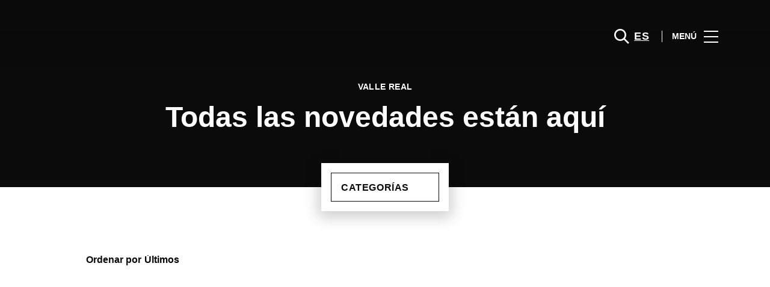

--- FILE ---
content_type: text/html; charset=UTF-8
request_url: https://www.centrovallereal.com/lifestyle/tag/maderas/
body_size: 1844
content:
<!DOCTYPE html>
<html lang="en">
<head>
    <meta charset="utf-8">
    <meta name="viewport" content="width=device-width, initial-scale=1">
    <title></title>
    <style>
        body {
            font-family: "Arial";
        }
    </style>
    <script type="text/javascript">
    window.awsWafCookieDomainList = [];
    window.gokuProps = {
"key":"AQIDAHjcYu/GjX+QlghicBgQ/7bFaQZ+m5FKCMDnO+vTbNg96AGe85MAbDryaCIv+G5hkV9fAAAAfjB8BgkqhkiG9w0BBwagbzBtAgEAMGgGCSqGSIb3DQEHATAeBglghkgBZQMEAS4wEQQMfqv/41xp8mxCyZaoAgEQgDtphphf91j3ohtIdrkcZhOjtKVdO6T7EOagds3zsYaLwQPIN8cNivfF/va6SSQpupzbviLhd9a0ZTvohw==",
          "iv":"D549sgHjUgAAAIeu",
          "context":"YvtTJlxiyfYCftQI7q7xEo168BmAekclemCPMXFSbTzlt3z2pWlfeZBoP+5CNW9TXh1OeAwj8Fky7O9IvDFt48CwsyCnU+wEQjlCFc0sZULNyo7Glvn2zMEn4R790my47jVI9a4wpqmslVROtqx4CkPZh5RkgEh/TDQrciNdr2Siz6EdFna8is8cibHGjXpUd438Cgxt9SdRpM7HLs3ozge/0BaxHW/SpjgENQb+8mV1U1HHj5MKtp1mDfn4GoxsP9d3qaV1A6Vm3UBr6CuMTkArXpJkzZ8dYZqMTv0j52IMLgZj86bW/hVFUkBpv9HPuyQSl7tEnX50enwf3+WbBGvSDipJGboxrlt5l/8S6mZc6jRLiUlyTTLEXwc1Wli+roBk"
};
    </script>
    <script src="https://23073214e99f.82e16d3f.us-east-2.token.awswaf.com/23073214e99f/578fac5a6db9/e919c41c1779/challenge.js"></script>
</head>
<body>
    <div id="challenge-container"></div>
    <script type="text/javascript">
        AwsWafIntegration.saveReferrer();
        AwsWafIntegration.checkForceRefresh().then((forceRefresh) => {
            if (forceRefresh) {
                AwsWafIntegration.forceRefreshToken().then(() => {
                    window.location.reload(true);
                });
            } else {
                AwsWafIntegration.getToken().then(() => {
                    window.location.reload(true);
                });
            }
        });
    </script>
    <noscript>
        <h1>JavaScript is disabled</h1>
        In order to continue, we need to verify that you're not a robot.
        This requires JavaScript. Enable JavaScript and then reload the page.
    </noscript>
</body>
</html>